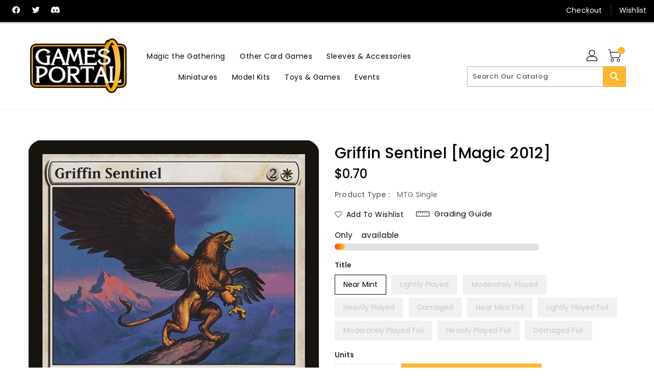

--- FILE ---
content_type: text/javascript; charset=utf-8
request_url: https://gamesportal.com.au/products/mtg-griffin-sentinelmagic-2012.js
body_size: 1543
content:
{"id":4493848313995,"title":"Griffin Sentinel [Magic 2012]","handle":"mtg-griffin-sentinelmagic-2012","description":"\u003ctable class=\"singles-description-table\" xmlns=\"http:\/\/www.w3.org\/1999\/html\"\u003e\n\u003ctbody\u003e\n      \u003ctr\u003e\n          \u003ctd\u003eSet:\u003c\/td\u003e\n          \u003ctd\u003eMagic 2012\u003c\/td\u003e\n      \u003c\/tr\u003e\n      \u003ctr\u003e\n          \u003ctd\u003eType:\u003c\/td\u003e\n          \u003ctd\u003eCreature — Griffin\u003c\/td\u003e\n      \u003c\/tr\u003e\n      \u003ctr\u003e\n          \u003ctd\u003eRarity:\u003c\/td\u003e\n          \u003ctd\u003eCommon\u003c\/td\u003e\n      \u003c\/tr\u003e\n      \u003ctr\u003e\n          \u003ctd\u003eCost:\u003c\/td\u003e\n          \u003ctd\u003e{2}{W}\u003c\/td\u003e\n      \u003c\/tr\u003e\n\u003c\/tbody\u003e\n\u003c\/table\u003e\n\u003cdiv class=\"single-description-div\"\u003e\n        \u003cdiv class=\"oracle-text\"\u003e\n            Flying\u003cbr\u003eVigilance (Attacking doesn't cause this creature to tap.)\n        \u003c\/div\u003e\n        \u003cdiv class=\"flavor-text\"\u003e\n            Once a griffin sentinel adopts a territory as its own, only death can force it to betray its post.\n        \u003c\/div\u003e\n\u003ctable class=\"singles-reverse-description-table\"\u003e\n\u003ctbody\u003e\n\u003c\/tbody\u003e\n\u003c\/table\u003e\n\u003cdiv class=\"single-description-div\"\u003e\n\u003c\/div\u003e\n\u003cdiv class=\"catalogMetaData\" style=\"visibility: hidden;\" data-cardtype=\"mtg\" data-cardid=\"8676\" data-tcgid=\"47204\" data-lastupdated=\"2024-02-05T01:39:13.719Z\"\u003e\n\u003c\/div\u003e\n\u003c\/div\u003e\n","published_at":"2020-01-28T13:15:28+11:00","created_at":"2020-01-28T13:15:30+11:00","vendor":"Magic: The Gathering","type":"MTG Single","tags":["Brawl","Commander","Common","Creature","Duel","Explorer","Foil","Gladiator","Griffin","Historic","Legacy","Magic 2012","Modern","Normal","Oathbreaker","Pauper","Paupercommander","Penny","Pioneer","Predh","Timeless","Vintage","White"],"price":52,"price_min":52,"price_max":70,"available":true,"price_varies":true,"compare_at_price":null,"compare_at_price_min":0,"compare_at_price_max":0,"compare_at_price_varies":false,"variants":[{"id":32049666195595,"title":"Near Mint","option1":"Near Mint","option2":null,"option3":null,"sku":"M12-21-EN-NF-1","requires_shipping":true,"taxable":true,"featured_image":null,"available":true,"name":"Griffin Sentinel [Magic 2012] - Near Mint","public_title":"Near Mint","options":["Near Mint"],"price":70,"weight":2,"compare_at_price":null,"inventory_management":"shopify","barcode":null,"requires_selling_plan":false,"selling_plan_allocations":[]},{"id":32049666293899,"title":"Lightly Played","option1":"Lightly Played","option2":null,"option3":null,"sku":"M12-21-EN-NF-2","requires_shipping":true,"taxable":true,"featured_image":null,"available":false,"name":"Griffin Sentinel [Magic 2012] - Lightly Played","public_title":"Lightly Played","options":["Lightly Played"],"price":70,"weight":2,"compare_at_price":null,"inventory_management":"shopify","barcode":null,"requires_selling_plan":false,"selling_plan_allocations":[]},{"id":32049666392203,"title":"Moderately Played","option1":"Moderately Played","option2":null,"option3":null,"sku":"M12-21-EN-NF-3","requires_shipping":true,"taxable":true,"featured_image":null,"available":false,"name":"Griffin Sentinel [Magic 2012] - Moderately Played","public_title":"Moderately Played","options":["Moderately Played"],"price":69,"weight":2,"compare_at_price":null,"inventory_management":"shopify","barcode":null,"requires_selling_plan":false,"selling_plan_allocations":[]},{"id":32049666457739,"title":"Heavily Played","option1":"Heavily Played","option2":null,"option3":null,"sku":"M12-21-EN-NF-4","requires_shipping":true,"taxable":true,"featured_image":null,"available":false,"name":"Griffin Sentinel [Magic 2012] - Heavily Played","public_title":"Heavily Played","options":["Heavily Played"],"price":66,"weight":2,"compare_at_price":null,"inventory_management":"shopify","barcode":null,"requires_selling_plan":false,"selling_plan_allocations":[]},{"id":32049666523275,"title":"Damaged","option1":"Damaged","option2":null,"option3":null,"sku":"M12-21-EN-NF-5","requires_shipping":true,"taxable":true,"featured_image":null,"available":false,"name":"Griffin Sentinel [Magic 2012] - Damaged","public_title":"Damaged","options":["Damaged"],"price":52,"weight":2,"compare_at_price":null,"inventory_management":"shopify","barcode":null,"requires_selling_plan":false,"selling_plan_allocations":[]},{"id":32049666588811,"title":"Near Mint Foil","option1":"Near Mint Foil","option2":null,"option3":null,"sku":"M12-21-EN-FO-1","requires_shipping":true,"taxable":true,"featured_image":null,"available":false,"name":"Griffin Sentinel [Magic 2012] - Near Mint Foil","public_title":"Near Mint Foil","options":["Near Mint Foil"],"price":70,"weight":2,"compare_at_price":null,"inventory_management":"shopify","barcode":null,"requires_selling_plan":false,"selling_plan_allocations":[]},{"id":32049666654347,"title":"Lightly Played Foil","option1":"Lightly Played Foil","option2":null,"option3":null,"sku":"M12-21-EN-FO-2","requires_shipping":true,"taxable":true,"featured_image":null,"available":false,"name":"Griffin Sentinel [Magic 2012] - Lightly Played Foil","public_title":"Lightly Played Foil","options":["Lightly Played Foil"],"price":70,"weight":2,"compare_at_price":null,"inventory_management":"shopify","barcode":null,"requires_selling_plan":false,"selling_plan_allocations":[]},{"id":32049666719883,"title":"Moderately Played Foil","option1":"Moderately Played Foil","option2":null,"option3":null,"sku":"M12-21-EN-FO-3","requires_shipping":true,"taxable":true,"featured_image":null,"available":false,"name":"Griffin Sentinel [Magic 2012] - Moderately Played Foil","public_title":"Moderately Played Foil","options":["Moderately Played Foil"],"price":69,"weight":2,"compare_at_price":null,"inventory_management":"shopify","barcode":null,"requires_selling_plan":false,"selling_plan_allocations":[]},{"id":32049666785419,"title":"Heavily Played Foil","option1":"Heavily Played Foil","option2":null,"option3":null,"sku":"M12-21-EN-FO-4","requires_shipping":true,"taxable":true,"featured_image":null,"available":false,"name":"Griffin Sentinel [Magic 2012] - Heavily Played Foil","public_title":"Heavily Played Foil","options":["Heavily Played Foil"],"price":66,"weight":2,"compare_at_price":null,"inventory_management":"shopify","barcode":null,"requires_selling_plan":false,"selling_plan_allocations":[]},{"id":32049666850955,"title":"Damaged Foil","option1":"Damaged Foil","option2":null,"option3":null,"sku":"M12-21-EN-FO-5","requires_shipping":true,"taxable":true,"featured_image":null,"available":false,"name":"Griffin Sentinel [Magic 2012] - Damaged Foil","public_title":"Damaged Foil","options":["Damaged Foil"],"price":52,"weight":2,"compare_at_price":null,"inventory_management":"shopify","barcode":null,"requires_selling_plan":false,"selling_plan_allocations":[]}],"images":["\/\/cdn.shopify.com\/s\/files\/1\/0320\/9510\/9259\/products\/36237257-f091-5a16-8f6b-404524fb133a_67900647-9eb4-497e-95e9-e86ffddaa5fe.jpg?v=1707111809"],"featured_image":"\/\/cdn.shopify.com\/s\/files\/1\/0320\/9510\/9259\/products\/36237257-f091-5a16-8f6b-404524fb133a_67900647-9eb4-497e-95e9-e86ffddaa5fe.jpg?v=1707111809","options":[{"name":"Title","position":1,"values":["Near Mint","Lightly Played","Moderately Played","Heavily Played","Damaged","Near Mint Foil","Lightly Played Foil","Moderately Played Foil","Heavily Played Foil","Damaged Foil"]}],"url":"\/products\/mtg-griffin-sentinelmagic-2012","media":[{"alt":null,"id":27624364081339,"position":1,"preview_image":{"aspect_ratio":0.718,"height":936,"width":672,"src":"https:\/\/cdn.shopify.com\/s\/files\/1\/0320\/9510\/9259\/products\/36237257-f091-5a16-8f6b-404524fb133a_67900647-9eb4-497e-95e9-e86ffddaa5fe.jpg?v=1707111809"},"aspect_ratio":0.718,"height":936,"media_type":"image","src":"https:\/\/cdn.shopify.com\/s\/files\/1\/0320\/9510\/9259\/products\/36237257-f091-5a16-8f6b-404524fb133a_67900647-9eb4-497e-95e9-e86ffddaa5fe.jpg?v=1707111809","width":672}],"requires_selling_plan":false,"selling_plan_groups":[]}